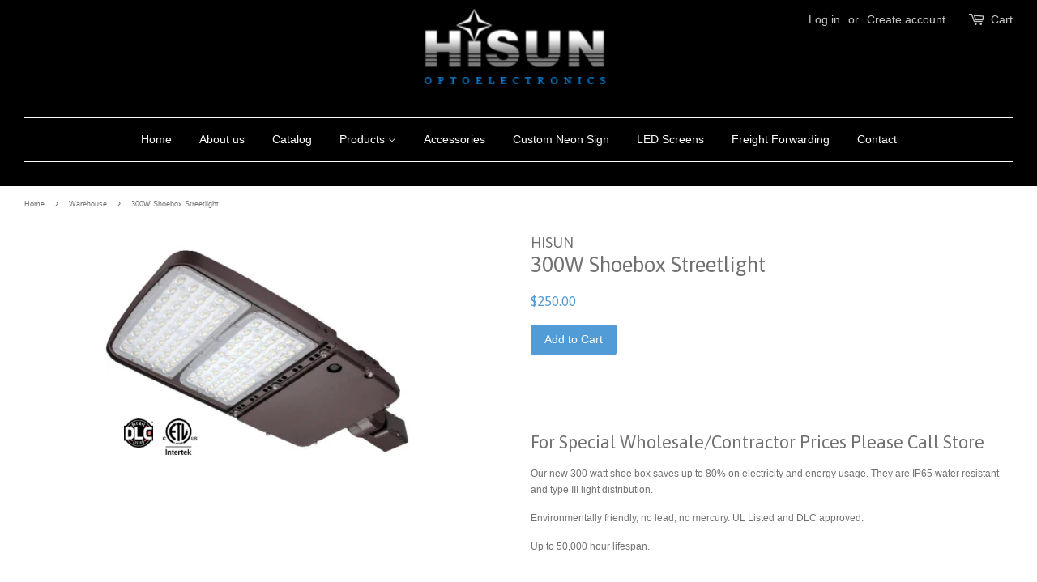

--- FILE ---
content_type: text/html; charset=utf-8
request_url: https://hisunoptoled.com/collections/warehouse/products/300w-shoebox-streetlight
body_size: 15671
content:
<!doctype html>
<!--[if lt IE 7]><html class="no-js lt-ie9 lt-ie8 lt-ie7" lang="en"> <![endif]-->
<!--[if IE 7]><html class="no-js lt-ie9 lt-ie8" lang="en"> <![endif]-->
<!--[if IE 8]><html class="no-js lt-ie9" lang="en"> <![endif]-->
<!--[if IE 9 ]><html class="ie9 no-js"> <![endif]-->
<!--[if (gt IE 9)|!(IE)]><!--> <html class="no-js"> <!--<![endif]-->
<head>

  <!-- Basic page needs ================================================== -->
  <meta charset="utf-8">
  <meta http-equiv="X-UA-Compatible" content="IE=edge,chrome=1">

  
  <link rel="shortcut icon" href="//hisunoptoled.com/cdn/shop/files/favicon_32x32.png?v=1613173715" type="image/png" />
  

  <!-- Title and description ================================================== -->
  <title>
  300W Shoebox Streetlight &ndash; HISUN
  </title>

  
  <meta name="description" content="  For Special Wholesale/Contractor Prices Please Call Store Our new 300 watt shoe box saves up to 80% on electricity and energy usage. They are IP65 water resistant and type III light distribution.  Environmentally friendly, no lead, no mercury. UL Listed and DLC approved.  Up to 50,000 hour lifespan.  ">
  

  <!-- Social meta ================================================== -->
  

  <meta property="og:type" content="product">
  <meta property="og:title" content="300W Shoebox Streetlight">
  <meta property="og:url" content="https://hisunoptoled.com/products/300w-shoebox-streetlight">
  
  <meta property="og:image" content="http://hisunoptoled.com/cdn/shop/files/ScreenShot2025-01-09at3.48.56PM_grande.png?v=1736455748">
  <meta property="og:image:secure_url" content="https://hisunoptoled.com/cdn/shop/files/ScreenShot2025-01-09at3.48.56PM_grande.png?v=1736455748">
  
  <meta property="og:price:amount" content="250.00">
  <meta property="og:price:currency" content="USD">


  <meta property="og:description" content="  For Special Wholesale/Contractor Prices Please Call Store Our new 300 watt shoe box saves up to 80% on electricity and energy usage. They are IP65 water resistant and type III light distribution.  Environmentally friendly, no lead, no mercury. UL Listed and DLC approved.  Up to 50,000 hour lifespan.  ">

<meta property="og:site_name" content="HISUN">


  <meta name="twitter:card" content="summary">



  <meta name="twitter:title" content="300W Shoebox Streetlight">
  <meta name="twitter:description" content=" 
For Special Wholesale/Contractor Prices Please Call Store
Our new 300 watt shoe box saves up to 80% on electricity and energy usage. They are IP65 water resistant and type III light distribution. 
E">



  <!-- Helpers ================================================== -->
  <link rel="canonical" href="https://hisunoptoled.com/products/300w-shoebox-streetlight">
  <meta name="viewport" content="width=device-width,initial-scale=1">
  <meta name="theme-color" content="#519bd7">

  <!-- CSS ================================================== -->
  <link href="//hisunoptoled.com/cdn/shop/t/4/assets/timber.scss.css?v=161976645354374195301763585909" rel="stylesheet" type="text/css" media="all" />
  <link href="//hisunoptoled.com/cdn/shop/t/4/assets/theme.scss.css?v=178615019730146085071763585909" rel="stylesheet" type="text/css" media="all" />

  

  
    
    
    <link href="//fonts.googleapis.com/css?family=Asap:400" rel="stylesheet" type="text/css" media="all" />
  




  <script>
    window.theme = window.theme || {};

    var theme = {
      strings: {
        zoomClose: "Close (Esc)",
        zoomPrev: "Previous (Left arrow key)",
        zoomNext: "Next (Right arrow key)",
        addressError: "Error looking up that address",
        addressNoResults: "No results for that address",
        addressQueryLimit: "You have exceeded the Google API usage limit. Consider upgrading to a \u003ca href=\"https:\/\/developers.google.com\/maps\/premium\/usage-limits\"\u003ePremium Plan\u003c\/a\u003e.",
        authError: "There was a problem authenticating your Google Maps API Key."
      },
      settings: {
        // Adding some settings to allow the editor to update correctly when they are changed
        themeBgImage: false,
        customBgImage: '',
        enableWideLayout: true,
        typeAccentTransform: false,
        typeAccentSpacing: false,
        baseFontSize: '12px',
        headerBaseFontSize: '26px',
        accentFontSize: '14px'
      },
      variables: {
        mediaQueryMedium: 'screen and (max-width: 768px)',
        bpSmall: false
      },
      moneyFormat: "${{amount}}"
    }

    document.documentElement.className = document.documentElement.className.replace('no-js', 'supports-js');
  </script>

  <!-- Header hook for plugins ================================================== -->
  <script>window.performance && window.performance.mark && window.performance.mark('shopify.content_for_header.start');</script><meta id="shopify-digital-wallet" name="shopify-digital-wallet" content="/14497796/digital_wallets/dialog">
<meta name="shopify-checkout-api-token" content="a896efb92e5c1657ff6b25774b4a783d">
<meta id="in-context-paypal-metadata" data-shop-id="14497796" data-venmo-supported="false" data-environment="production" data-locale="en_US" data-paypal-v4="true" data-currency="USD">
<link rel="alternate" type="application/json+oembed" href="https://hisunoptoled.com/products/300w-shoebox-streetlight.oembed">
<script async="async" src="/checkouts/internal/preloads.js?locale=en-US"></script>
<link rel="preconnect" href="https://shop.app" crossorigin="anonymous">
<script async="async" src="https://shop.app/checkouts/internal/preloads.js?locale=en-US&shop_id=14497796" crossorigin="anonymous"></script>
<script id="apple-pay-shop-capabilities" type="application/json">{"shopId":14497796,"countryCode":"US","currencyCode":"USD","merchantCapabilities":["supports3DS"],"merchantId":"gid:\/\/shopify\/Shop\/14497796","merchantName":"HISUN","requiredBillingContactFields":["postalAddress","email"],"requiredShippingContactFields":["postalAddress","email"],"shippingType":"shipping","supportedNetworks":["visa","masterCard","amex","discover","elo","jcb"],"total":{"type":"pending","label":"HISUN","amount":"1.00"},"shopifyPaymentsEnabled":true,"supportsSubscriptions":true}</script>
<script id="shopify-features" type="application/json">{"accessToken":"a896efb92e5c1657ff6b25774b4a783d","betas":["rich-media-storefront-analytics"],"domain":"hisunoptoled.com","predictiveSearch":true,"shopId":14497796,"locale":"en"}</script>
<script>var Shopify = Shopify || {};
Shopify.shop = "usleda.myshopify.com";
Shopify.locale = "en";
Shopify.currency = {"active":"USD","rate":"1.0"};
Shopify.country = "US";
Shopify.theme = {"name":"Hisun Mock Up","id":180414925,"schema_name":"Minimal","schema_version":"3.5.1","theme_store_id":380,"role":"main"};
Shopify.theme.handle = "null";
Shopify.theme.style = {"id":null,"handle":null};
Shopify.cdnHost = "hisunoptoled.com/cdn";
Shopify.routes = Shopify.routes || {};
Shopify.routes.root = "/";</script>
<script type="module">!function(o){(o.Shopify=o.Shopify||{}).modules=!0}(window);</script>
<script>!function(o){function n(){var o=[];function n(){o.push(Array.prototype.slice.apply(arguments))}return n.q=o,n}var t=o.Shopify=o.Shopify||{};t.loadFeatures=n(),t.autoloadFeatures=n()}(window);</script>
<script>
  window.ShopifyPay = window.ShopifyPay || {};
  window.ShopifyPay.apiHost = "shop.app\/pay";
  window.ShopifyPay.redirectState = null;
</script>
<script id="shop-js-analytics" type="application/json">{"pageType":"product"}</script>
<script defer="defer" async type="module" src="//hisunoptoled.com/cdn/shopifycloud/shop-js/modules/v2/client.init-shop-cart-sync_C5BV16lS.en.esm.js"></script>
<script defer="defer" async type="module" src="//hisunoptoled.com/cdn/shopifycloud/shop-js/modules/v2/chunk.common_CygWptCX.esm.js"></script>
<script type="module">
  await import("//hisunoptoled.com/cdn/shopifycloud/shop-js/modules/v2/client.init-shop-cart-sync_C5BV16lS.en.esm.js");
await import("//hisunoptoled.com/cdn/shopifycloud/shop-js/modules/v2/chunk.common_CygWptCX.esm.js");

  window.Shopify.SignInWithShop?.initShopCartSync?.({"fedCMEnabled":true,"windoidEnabled":true});

</script>
<script>
  window.Shopify = window.Shopify || {};
  if (!window.Shopify.featureAssets) window.Shopify.featureAssets = {};
  window.Shopify.featureAssets['shop-js'] = {"shop-cart-sync":["modules/v2/client.shop-cart-sync_ZFArdW7E.en.esm.js","modules/v2/chunk.common_CygWptCX.esm.js"],"init-fed-cm":["modules/v2/client.init-fed-cm_CmiC4vf6.en.esm.js","modules/v2/chunk.common_CygWptCX.esm.js"],"shop-button":["modules/v2/client.shop-button_tlx5R9nI.en.esm.js","modules/v2/chunk.common_CygWptCX.esm.js"],"shop-cash-offers":["modules/v2/client.shop-cash-offers_DOA2yAJr.en.esm.js","modules/v2/chunk.common_CygWptCX.esm.js","modules/v2/chunk.modal_D71HUcav.esm.js"],"init-windoid":["modules/v2/client.init-windoid_sURxWdc1.en.esm.js","modules/v2/chunk.common_CygWptCX.esm.js"],"shop-toast-manager":["modules/v2/client.shop-toast-manager_ClPi3nE9.en.esm.js","modules/v2/chunk.common_CygWptCX.esm.js"],"init-shop-email-lookup-coordinator":["modules/v2/client.init-shop-email-lookup-coordinator_B8hsDcYM.en.esm.js","modules/v2/chunk.common_CygWptCX.esm.js"],"init-shop-cart-sync":["modules/v2/client.init-shop-cart-sync_C5BV16lS.en.esm.js","modules/v2/chunk.common_CygWptCX.esm.js"],"avatar":["modules/v2/client.avatar_BTnouDA3.en.esm.js"],"pay-button":["modules/v2/client.pay-button_FdsNuTd3.en.esm.js","modules/v2/chunk.common_CygWptCX.esm.js"],"init-customer-accounts":["modules/v2/client.init-customer-accounts_DxDtT_ad.en.esm.js","modules/v2/client.shop-login-button_C5VAVYt1.en.esm.js","modules/v2/chunk.common_CygWptCX.esm.js","modules/v2/chunk.modal_D71HUcav.esm.js"],"init-shop-for-new-customer-accounts":["modules/v2/client.init-shop-for-new-customer-accounts_ChsxoAhi.en.esm.js","modules/v2/client.shop-login-button_C5VAVYt1.en.esm.js","modules/v2/chunk.common_CygWptCX.esm.js","modules/v2/chunk.modal_D71HUcav.esm.js"],"shop-login-button":["modules/v2/client.shop-login-button_C5VAVYt1.en.esm.js","modules/v2/chunk.common_CygWptCX.esm.js","modules/v2/chunk.modal_D71HUcav.esm.js"],"init-customer-accounts-sign-up":["modules/v2/client.init-customer-accounts-sign-up_CPSyQ0Tj.en.esm.js","modules/v2/client.shop-login-button_C5VAVYt1.en.esm.js","modules/v2/chunk.common_CygWptCX.esm.js","modules/v2/chunk.modal_D71HUcav.esm.js"],"shop-follow-button":["modules/v2/client.shop-follow-button_Cva4Ekp9.en.esm.js","modules/v2/chunk.common_CygWptCX.esm.js","modules/v2/chunk.modal_D71HUcav.esm.js"],"checkout-modal":["modules/v2/client.checkout-modal_BPM8l0SH.en.esm.js","modules/v2/chunk.common_CygWptCX.esm.js","modules/v2/chunk.modal_D71HUcav.esm.js"],"lead-capture":["modules/v2/client.lead-capture_Bi8yE_yS.en.esm.js","modules/v2/chunk.common_CygWptCX.esm.js","modules/v2/chunk.modal_D71HUcav.esm.js"],"shop-login":["modules/v2/client.shop-login_D6lNrXab.en.esm.js","modules/v2/chunk.common_CygWptCX.esm.js","modules/v2/chunk.modal_D71HUcav.esm.js"],"payment-terms":["modules/v2/client.payment-terms_CZxnsJam.en.esm.js","modules/v2/chunk.common_CygWptCX.esm.js","modules/v2/chunk.modal_D71HUcav.esm.js"]};
</script>
<script>(function() {
  var isLoaded = false;
  function asyncLoad() {
    if (isLoaded) return;
    isLoaded = true;
    var urls = ["\/\/d1liekpayvooaz.cloudfront.net\/apps\/customizery\/customizery.js?shop=usleda.myshopify.com","https:\/\/chimpstatic.com\/mcjs-connected\/js\/users\/f770ecedd757cc1820d2fe833\/83d48b106093c27c9284647fc.js?shop=usleda.myshopify.com"];
    for (var i = 0; i < urls.length; i++) {
      var s = document.createElement('script');
      s.type = 'text/javascript';
      s.async = true;
      s.src = urls[i];
      var x = document.getElementsByTagName('script')[0];
      x.parentNode.insertBefore(s, x);
    }
  };
  if(window.attachEvent) {
    window.attachEvent('onload', asyncLoad);
  } else {
    window.addEventListener('load', asyncLoad, false);
  }
})();</script>
<script id="__st">var __st={"a":14497796,"offset":-18000,"reqid":"c59479dd-5b2e-41ee-ba50-dbd1d0abf465-1768702215","pageurl":"hisunoptoled.com\/collections\/warehouse\/products\/300w-shoebox-streetlight","u":"ee2ce46e93a6","p":"product","rtyp":"product","rid":290550972429};</script>
<script>window.ShopifyPaypalV4VisibilityTracking = true;</script>
<script id="captcha-bootstrap">!function(){'use strict';const t='contact',e='account',n='new_comment',o=[[t,t],['blogs',n],['comments',n],[t,'customer']],c=[[e,'customer_login'],[e,'guest_login'],[e,'recover_customer_password'],[e,'create_customer']],r=t=>t.map((([t,e])=>`form[action*='/${t}']:not([data-nocaptcha='true']) input[name='form_type'][value='${e}']`)).join(','),a=t=>()=>t?[...document.querySelectorAll(t)].map((t=>t.form)):[];function s(){const t=[...o],e=r(t);return a(e)}const i='password',u='form_key',d=['recaptcha-v3-token','g-recaptcha-response','h-captcha-response',i],f=()=>{try{return window.sessionStorage}catch{return}},m='__shopify_v',_=t=>t.elements[u];function p(t,e,n=!1){try{const o=window.sessionStorage,c=JSON.parse(o.getItem(e)),{data:r}=function(t){const{data:e,action:n}=t;return t[m]||n?{data:e,action:n}:{data:t,action:n}}(c);for(const[e,n]of Object.entries(r))t.elements[e]&&(t.elements[e].value=n);n&&o.removeItem(e)}catch(o){console.error('form repopulation failed',{error:o})}}const l='form_type',E='cptcha';function T(t){t.dataset[E]=!0}const w=window,h=w.document,L='Shopify',v='ce_forms',y='captcha';let A=!1;((t,e)=>{const n=(g='f06e6c50-85a8-45c8-87d0-21a2b65856fe',I='https://cdn.shopify.com/shopifycloud/storefront-forms-hcaptcha/ce_storefront_forms_captcha_hcaptcha.v1.5.2.iife.js',D={infoText:'Protected by hCaptcha',privacyText:'Privacy',termsText:'Terms'},(t,e,n)=>{const o=w[L][v],c=o.bindForm;if(c)return c(t,g,e,D).then(n);var r;o.q.push([[t,g,e,D],n]),r=I,A||(h.body.append(Object.assign(h.createElement('script'),{id:'captcha-provider',async:!0,src:r})),A=!0)});var g,I,D;w[L]=w[L]||{},w[L][v]=w[L][v]||{},w[L][v].q=[],w[L][y]=w[L][y]||{},w[L][y].protect=function(t,e){n(t,void 0,e),T(t)},Object.freeze(w[L][y]),function(t,e,n,w,h,L){const[v,y,A,g]=function(t,e,n){const i=e?o:[],u=t?c:[],d=[...i,...u],f=r(d),m=r(i),_=r(d.filter((([t,e])=>n.includes(e))));return[a(f),a(m),a(_),s()]}(w,h,L),I=t=>{const e=t.target;return e instanceof HTMLFormElement?e:e&&e.form},D=t=>v().includes(t);t.addEventListener('submit',(t=>{const e=I(t);if(!e)return;const n=D(e)&&!e.dataset.hcaptchaBound&&!e.dataset.recaptchaBound,o=_(e),c=g().includes(e)&&(!o||!o.value);(n||c)&&t.preventDefault(),c&&!n&&(function(t){try{if(!f())return;!function(t){const e=f();if(!e)return;const n=_(t);if(!n)return;const o=n.value;o&&e.removeItem(o)}(t);const e=Array.from(Array(32),(()=>Math.random().toString(36)[2])).join('');!function(t,e){_(t)||t.append(Object.assign(document.createElement('input'),{type:'hidden',name:u})),t.elements[u].value=e}(t,e),function(t,e){const n=f();if(!n)return;const o=[...t.querySelectorAll(`input[type='${i}']`)].map((({name:t})=>t)),c=[...d,...o],r={};for(const[a,s]of new FormData(t).entries())c.includes(a)||(r[a]=s);n.setItem(e,JSON.stringify({[m]:1,action:t.action,data:r}))}(t,e)}catch(e){console.error('failed to persist form',e)}}(e),e.submit())}));const S=(t,e)=>{t&&!t.dataset[E]&&(n(t,e.some((e=>e===t))),T(t))};for(const o of['focusin','change'])t.addEventListener(o,(t=>{const e=I(t);D(e)&&S(e,y())}));const B=e.get('form_key'),M=e.get(l),P=B&&M;t.addEventListener('DOMContentLoaded',(()=>{const t=y();if(P)for(const e of t)e.elements[l].value===M&&p(e,B);[...new Set([...A(),...v().filter((t=>'true'===t.dataset.shopifyCaptcha))])].forEach((e=>S(e,t)))}))}(h,new URLSearchParams(w.location.search),n,t,e,['guest_login'])})(!0,!0)}();</script>
<script integrity="sha256-4kQ18oKyAcykRKYeNunJcIwy7WH5gtpwJnB7kiuLZ1E=" data-source-attribution="shopify.loadfeatures" defer="defer" src="//hisunoptoled.com/cdn/shopifycloud/storefront/assets/storefront/load_feature-a0a9edcb.js" crossorigin="anonymous"></script>
<script crossorigin="anonymous" defer="defer" src="//hisunoptoled.com/cdn/shopifycloud/storefront/assets/shopify_pay/storefront-65b4c6d7.js?v=20250812"></script>
<script data-source-attribution="shopify.dynamic_checkout.dynamic.init">var Shopify=Shopify||{};Shopify.PaymentButton=Shopify.PaymentButton||{isStorefrontPortableWallets:!0,init:function(){window.Shopify.PaymentButton.init=function(){};var t=document.createElement("script");t.src="https://hisunoptoled.com/cdn/shopifycloud/portable-wallets/latest/portable-wallets.en.js",t.type="module",document.head.appendChild(t)}};
</script>
<script data-source-attribution="shopify.dynamic_checkout.buyer_consent">
  function portableWalletsHideBuyerConsent(e){var t=document.getElementById("shopify-buyer-consent"),n=document.getElementById("shopify-subscription-policy-button");t&&n&&(t.classList.add("hidden"),t.setAttribute("aria-hidden","true"),n.removeEventListener("click",e))}function portableWalletsShowBuyerConsent(e){var t=document.getElementById("shopify-buyer-consent"),n=document.getElementById("shopify-subscription-policy-button");t&&n&&(t.classList.remove("hidden"),t.removeAttribute("aria-hidden"),n.addEventListener("click",e))}window.Shopify?.PaymentButton&&(window.Shopify.PaymentButton.hideBuyerConsent=portableWalletsHideBuyerConsent,window.Shopify.PaymentButton.showBuyerConsent=portableWalletsShowBuyerConsent);
</script>
<script data-source-attribution="shopify.dynamic_checkout.cart.bootstrap">document.addEventListener("DOMContentLoaded",(function(){function t(){return document.querySelector("shopify-accelerated-checkout-cart, shopify-accelerated-checkout")}if(t())Shopify.PaymentButton.init();else{new MutationObserver((function(e,n){t()&&(Shopify.PaymentButton.init(),n.disconnect())})).observe(document.body,{childList:!0,subtree:!0})}}));
</script>
<link id="shopify-accelerated-checkout-styles" rel="stylesheet" media="screen" href="https://hisunoptoled.com/cdn/shopifycloud/portable-wallets/latest/accelerated-checkout-backwards-compat.css" crossorigin="anonymous">
<style id="shopify-accelerated-checkout-cart">
        #shopify-buyer-consent {
  margin-top: 1em;
  display: inline-block;
  width: 100%;
}

#shopify-buyer-consent.hidden {
  display: none;
}

#shopify-subscription-policy-button {
  background: none;
  border: none;
  padding: 0;
  text-decoration: underline;
  font-size: inherit;
  cursor: pointer;
}

#shopify-subscription-policy-button::before {
  box-shadow: none;
}

      </style>

<script>window.performance && window.performance.mark && window.performance.mark('shopify.content_for_header.end');</script>

  

<!--[if lt IE 9]>
<script src="//cdnjs.cloudflare.com/ajax/libs/html5shiv/3.7.2/html5shiv.min.js" type="text/javascript"></script>
<link href="//hisunoptoled.com/cdn/shop/t/4/assets/respond-proxy.html" id="respond-proxy" rel="respond-proxy" />
<link href="//hisunoptoled.com/search?q=c56e1246257cb67e8135c375a5762709" id="respond-redirect" rel="respond-redirect" />
<script src="//hisunoptoled.com/search?q=c56e1246257cb67e8135c375a5762709" type="text/javascript"></script>
<![endif]-->


  <script src="//ajax.googleapis.com/ajax/libs/jquery/2.2.3/jquery.min.js" type="text/javascript"></script>

  <!--[if (gt IE 9)|!(IE)]><!--><script src="//hisunoptoled.com/cdn/shop/t/4/assets/lazysizes.min.js?v=177476512571513845041504903570" async="async"></script><!--<![endif]-->
  <!--[if lte IE 9]><script src="//hisunoptoled.com/cdn/shop/t/4/assets/lazysizes.min.js?v=177476512571513845041504903570"></script><![endif]-->

  
  

<link href="https://monorail-edge.shopifysvc.com" rel="dns-prefetch">
<script>(function(){if ("sendBeacon" in navigator && "performance" in window) {try {var session_token_from_headers = performance.getEntriesByType('navigation')[0].serverTiming.find(x => x.name == '_s').description;} catch {var session_token_from_headers = undefined;}var session_cookie_matches = document.cookie.match(/_shopify_s=([^;]*)/);var session_token_from_cookie = session_cookie_matches && session_cookie_matches.length === 2 ? session_cookie_matches[1] : "";var session_token = session_token_from_headers || session_token_from_cookie || "";function handle_abandonment_event(e) {var entries = performance.getEntries().filter(function(entry) {return /monorail-edge.shopifysvc.com/.test(entry.name);});if (!window.abandonment_tracked && entries.length === 0) {window.abandonment_tracked = true;var currentMs = Date.now();var navigation_start = performance.timing.navigationStart;var payload = {shop_id: 14497796,url: window.location.href,navigation_start,duration: currentMs - navigation_start,session_token,page_type: "product"};window.navigator.sendBeacon("https://monorail-edge.shopifysvc.com/v1/produce", JSON.stringify({schema_id: "online_store_buyer_site_abandonment/1.1",payload: payload,metadata: {event_created_at_ms: currentMs,event_sent_at_ms: currentMs}}));}}window.addEventListener('pagehide', handle_abandonment_event);}}());</script>
<script id="web-pixels-manager-setup">(function e(e,d,r,n,o){if(void 0===o&&(o={}),!Boolean(null===(a=null===(i=window.Shopify)||void 0===i?void 0:i.analytics)||void 0===a?void 0:a.replayQueue)){var i,a;window.Shopify=window.Shopify||{};var t=window.Shopify;t.analytics=t.analytics||{};var s=t.analytics;s.replayQueue=[],s.publish=function(e,d,r){return s.replayQueue.push([e,d,r]),!0};try{self.performance.mark("wpm:start")}catch(e){}var l=function(){var e={modern:/Edge?\/(1{2}[4-9]|1[2-9]\d|[2-9]\d{2}|\d{4,})\.\d+(\.\d+|)|Firefox\/(1{2}[4-9]|1[2-9]\d|[2-9]\d{2}|\d{4,})\.\d+(\.\d+|)|Chrom(ium|e)\/(9{2}|\d{3,})\.\d+(\.\d+|)|(Maci|X1{2}).+ Version\/(15\.\d+|(1[6-9]|[2-9]\d|\d{3,})\.\d+)([,.]\d+|)( \(\w+\)|)( Mobile\/\w+|) Safari\/|Chrome.+OPR\/(9{2}|\d{3,})\.\d+\.\d+|(CPU[ +]OS|iPhone[ +]OS|CPU[ +]iPhone|CPU IPhone OS|CPU iPad OS)[ +]+(15[._]\d+|(1[6-9]|[2-9]\d|\d{3,})[._]\d+)([._]\d+|)|Android:?[ /-](13[3-9]|1[4-9]\d|[2-9]\d{2}|\d{4,})(\.\d+|)(\.\d+|)|Android.+Firefox\/(13[5-9]|1[4-9]\d|[2-9]\d{2}|\d{4,})\.\d+(\.\d+|)|Android.+Chrom(ium|e)\/(13[3-9]|1[4-9]\d|[2-9]\d{2}|\d{4,})\.\d+(\.\d+|)|SamsungBrowser\/([2-9]\d|\d{3,})\.\d+/,legacy:/Edge?\/(1[6-9]|[2-9]\d|\d{3,})\.\d+(\.\d+|)|Firefox\/(5[4-9]|[6-9]\d|\d{3,})\.\d+(\.\d+|)|Chrom(ium|e)\/(5[1-9]|[6-9]\d|\d{3,})\.\d+(\.\d+|)([\d.]+$|.*Safari\/(?![\d.]+ Edge\/[\d.]+$))|(Maci|X1{2}).+ Version\/(10\.\d+|(1[1-9]|[2-9]\d|\d{3,})\.\d+)([,.]\d+|)( \(\w+\)|)( Mobile\/\w+|) Safari\/|Chrome.+OPR\/(3[89]|[4-9]\d|\d{3,})\.\d+\.\d+|(CPU[ +]OS|iPhone[ +]OS|CPU[ +]iPhone|CPU IPhone OS|CPU iPad OS)[ +]+(10[._]\d+|(1[1-9]|[2-9]\d|\d{3,})[._]\d+)([._]\d+|)|Android:?[ /-](13[3-9]|1[4-9]\d|[2-9]\d{2}|\d{4,})(\.\d+|)(\.\d+|)|Mobile Safari.+OPR\/([89]\d|\d{3,})\.\d+\.\d+|Android.+Firefox\/(13[5-9]|1[4-9]\d|[2-9]\d{2}|\d{4,})\.\d+(\.\d+|)|Android.+Chrom(ium|e)\/(13[3-9]|1[4-9]\d|[2-9]\d{2}|\d{4,})\.\d+(\.\d+|)|Android.+(UC? ?Browser|UCWEB|U3)[ /]?(15\.([5-9]|\d{2,})|(1[6-9]|[2-9]\d|\d{3,})\.\d+)\.\d+|SamsungBrowser\/(5\.\d+|([6-9]|\d{2,})\.\d+)|Android.+MQ{2}Browser\/(14(\.(9|\d{2,})|)|(1[5-9]|[2-9]\d|\d{3,})(\.\d+|))(\.\d+|)|K[Aa][Ii]OS\/(3\.\d+|([4-9]|\d{2,})\.\d+)(\.\d+|)/},d=e.modern,r=e.legacy,n=navigator.userAgent;return n.match(d)?"modern":n.match(r)?"legacy":"unknown"}(),u="modern"===l?"modern":"legacy",c=(null!=n?n:{modern:"",legacy:""})[u],f=function(e){return[e.baseUrl,"/wpm","/b",e.hashVersion,"modern"===e.buildTarget?"m":"l",".js"].join("")}({baseUrl:d,hashVersion:r,buildTarget:u}),m=function(e){var d=e.version,r=e.bundleTarget,n=e.surface,o=e.pageUrl,i=e.monorailEndpoint;return{emit:function(e){var a=e.status,t=e.errorMsg,s=(new Date).getTime(),l=JSON.stringify({metadata:{event_sent_at_ms:s},events:[{schema_id:"web_pixels_manager_load/3.1",payload:{version:d,bundle_target:r,page_url:o,status:a,surface:n,error_msg:t},metadata:{event_created_at_ms:s}}]});if(!i)return console&&console.warn&&console.warn("[Web Pixels Manager] No Monorail endpoint provided, skipping logging."),!1;try{return self.navigator.sendBeacon.bind(self.navigator)(i,l)}catch(e){}var u=new XMLHttpRequest;try{return u.open("POST",i,!0),u.setRequestHeader("Content-Type","text/plain"),u.send(l),!0}catch(e){return console&&console.warn&&console.warn("[Web Pixels Manager] Got an unhandled error while logging to Monorail."),!1}}}}({version:r,bundleTarget:l,surface:e.surface,pageUrl:self.location.href,monorailEndpoint:e.monorailEndpoint});try{o.browserTarget=l,function(e){var d=e.src,r=e.async,n=void 0===r||r,o=e.onload,i=e.onerror,a=e.sri,t=e.scriptDataAttributes,s=void 0===t?{}:t,l=document.createElement("script"),u=document.querySelector("head"),c=document.querySelector("body");if(l.async=n,l.src=d,a&&(l.integrity=a,l.crossOrigin="anonymous"),s)for(var f in s)if(Object.prototype.hasOwnProperty.call(s,f))try{l.dataset[f]=s[f]}catch(e){}if(o&&l.addEventListener("load",o),i&&l.addEventListener("error",i),u)u.appendChild(l);else{if(!c)throw new Error("Did not find a head or body element to append the script");c.appendChild(l)}}({src:f,async:!0,onload:function(){if(!function(){var e,d;return Boolean(null===(d=null===(e=window.Shopify)||void 0===e?void 0:e.analytics)||void 0===d?void 0:d.initialized)}()){var d=window.webPixelsManager.init(e)||void 0;if(d){var r=window.Shopify.analytics;r.replayQueue.forEach((function(e){var r=e[0],n=e[1],o=e[2];d.publishCustomEvent(r,n,o)})),r.replayQueue=[],r.publish=d.publishCustomEvent,r.visitor=d.visitor,r.initialized=!0}}},onerror:function(){return m.emit({status:"failed",errorMsg:"".concat(f," has failed to load")})},sri:function(e){var d=/^sha384-[A-Za-z0-9+/=]+$/;return"string"==typeof e&&d.test(e)}(c)?c:"",scriptDataAttributes:o}),m.emit({status:"loading"})}catch(e){m.emit({status:"failed",errorMsg:(null==e?void 0:e.message)||"Unknown error"})}}})({shopId: 14497796,storefrontBaseUrl: "https://hisunoptoled.com",extensionsBaseUrl: "https://extensions.shopifycdn.com/cdn/shopifycloud/web-pixels-manager",monorailEndpoint: "https://monorail-edge.shopifysvc.com/unstable/produce_batch",surface: "storefront-renderer",enabledBetaFlags: ["2dca8a86"],webPixelsConfigList: [{"id":"46465135","eventPayloadVersion":"v1","runtimeContext":"LAX","scriptVersion":"1","type":"CUSTOM","privacyPurposes":["MARKETING"],"name":"Meta pixel (migrated)"},{"id":"shopify-app-pixel","configuration":"{}","eventPayloadVersion":"v1","runtimeContext":"STRICT","scriptVersion":"0450","apiClientId":"shopify-pixel","type":"APP","privacyPurposes":["ANALYTICS","MARKETING"]},{"id":"shopify-custom-pixel","eventPayloadVersion":"v1","runtimeContext":"LAX","scriptVersion":"0450","apiClientId":"shopify-pixel","type":"CUSTOM","privacyPurposes":["ANALYTICS","MARKETING"]}],isMerchantRequest: false,initData: {"shop":{"name":"HISUN","paymentSettings":{"currencyCode":"USD"},"myshopifyDomain":"usleda.myshopify.com","countryCode":"US","storefrontUrl":"https:\/\/hisunoptoled.com"},"customer":null,"cart":null,"checkout":null,"productVariants":[{"price":{"amount":250.0,"currencyCode":"USD"},"product":{"title":"300W Shoebox Streetlight","vendor":"HISUN","id":"290550972429","untranslatedTitle":"300W Shoebox Streetlight","url":"\/products\/300w-shoebox-streetlight","type":""},"id":"3051548737549","image":{"src":"\/\/hisunoptoled.com\/cdn\/shop\/files\/ScreenShot2025-01-09at3.48.56PM.png?v=1736455748"},"sku":"","title":"Default Title","untranslatedTitle":"Default Title"}],"purchasingCompany":null},},"https://hisunoptoled.com/cdn","fcfee988w5aeb613cpc8e4bc33m6693e112",{"modern":"","legacy":""},{"shopId":"14497796","storefrontBaseUrl":"https:\/\/hisunoptoled.com","extensionBaseUrl":"https:\/\/extensions.shopifycdn.com\/cdn\/shopifycloud\/web-pixels-manager","surface":"storefront-renderer","enabledBetaFlags":"[\"2dca8a86\"]","isMerchantRequest":"false","hashVersion":"fcfee988w5aeb613cpc8e4bc33m6693e112","publish":"custom","events":"[[\"page_viewed\",{}],[\"product_viewed\",{\"productVariant\":{\"price\":{\"amount\":250.0,\"currencyCode\":\"USD\"},\"product\":{\"title\":\"300W Shoebox Streetlight\",\"vendor\":\"HISUN\",\"id\":\"290550972429\",\"untranslatedTitle\":\"300W Shoebox Streetlight\",\"url\":\"\/products\/300w-shoebox-streetlight\",\"type\":\"\"},\"id\":\"3051548737549\",\"image\":{\"src\":\"\/\/hisunoptoled.com\/cdn\/shop\/files\/ScreenShot2025-01-09at3.48.56PM.png?v=1736455748\"},\"sku\":\"\",\"title\":\"Default Title\",\"untranslatedTitle\":\"Default Title\"}}]]"});</script><script>
  window.ShopifyAnalytics = window.ShopifyAnalytics || {};
  window.ShopifyAnalytics.meta = window.ShopifyAnalytics.meta || {};
  window.ShopifyAnalytics.meta.currency = 'USD';
  var meta = {"product":{"id":290550972429,"gid":"gid:\/\/shopify\/Product\/290550972429","vendor":"HISUN","type":"","handle":"300w-shoebox-streetlight","variants":[{"id":3051548737549,"price":25000,"name":"300W Shoebox Streetlight","public_title":null,"sku":""}],"remote":false},"page":{"pageType":"product","resourceType":"product","resourceId":290550972429,"requestId":"c59479dd-5b2e-41ee-ba50-dbd1d0abf465-1768702215"}};
  for (var attr in meta) {
    window.ShopifyAnalytics.meta[attr] = meta[attr];
  }
</script>
<script class="analytics">
  (function () {
    var customDocumentWrite = function(content) {
      var jquery = null;

      if (window.jQuery) {
        jquery = window.jQuery;
      } else if (window.Checkout && window.Checkout.$) {
        jquery = window.Checkout.$;
      }

      if (jquery) {
        jquery('body').append(content);
      }
    };

    var hasLoggedConversion = function(token) {
      if (token) {
        return document.cookie.indexOf('loggedConversion=' + token) !== -1;
      }
      return false;
    }

    var setCookieIfConversion = function(token) {
      if (token) {
        var twoMonthsFromNow = new Date(Date.now());
        twoMonthsFromNow.setMonth(twoMonthsFromNow.getMonth() + 2);

        document.cookie = 'loggedConversion=' + token + '; expires=' + twoMonthsFromNow;
      }
    }

    var trekkie = window.ShopifyAnalytics.lib = window.trekkie = window.trekkie || [];
    if (trekkie.integrations) {
      return;
    }
    trekkie.methods = [
      'identify',
      'page',
      'ready',
      'track',
      'trackForm',
      'trackLink'
    ];
    trekkie.factory = function(method) {
      return function() {
        var args = Array.prototype.slice.call(arguments);
        args.unshift(method);
        trekkie.push(args);
        return trekkie;
      };
    };
    for (var i = 0; i < trekkie.methods.length; i++) {
      var key = trekkie.methods[i];
      trekkie[key] = trekkie.factory(key);
    }
    trekkie.load = function(config) {
      trekkie.config = config || {};
      trekkie.config.initialDocumentCookie = document.cookie;
      var first = document.getElementsByTagName('script')[0];
      var script = document.createElement('script');
      script.type = 'text/javascript';
      script.onerror = function(e) {
        var scriptFallback = document.createElement('script');
        scriptFallback.type = 'text/javascript';
        scriptFallback.onerror = function(error) {
                var Monorail = {
      produce: function produce(monorailDomain, schemaId, payload) {
        var currentMs = new Date().getTime();
        var event = {
          schema_id: schemaId,
          payload: payload,
          metadata: {
            event_created_at_ms: currentMs,
            event_sent_at_ms: currentMs
          }
        };
        return Monorail.sendRequest("https://" + monorailDomain + "/v1/produce", JSON.stringify(event));
      },
      sendRequest: function sendRequest(endpointUrl, payload) {
        // Try the sendBeacon API
        if (window && window.navigator && typeof window.navigator.sendBeacon === 'function' && typeof window.Blob === 'function' && !Monorail.isIos12()) {
          var blobData = new window.Blob([payload], {
            type: 'text/plain'
          });

          if (window.navigator.sendBeacon(endpointUrl, blobData)) {
            return true;
          } // sendBeacon was not successful

        } // XHR beacon

        var xhr = new XMLHttpRequest();

        try {
          xhr.open('POST', endpointUrl);
          xhr.setRequestHeader('Content-Type', 'text/plain');
          xhr.send(payload);
        } catch (e) {
          console.log(e);
        }

        return false;
      },
      isIos12: function isIos12() {
        return window.navigator.userAgent.lastIndexOf('iPhone; CPU iPhone OS 12_') !== -1 || window.navigator.userAgent.lastIndexOf('iPad; CPU OS 12_') !== -1;
      }
    };
    Monorail.produce('monorail-edge.shopifysvc.com',
      'trekkie_storefront_load_errors/1.1',
      {shop_id: 14497796,
      theme_id: 180414925,
      app_name: "storefront",
      context_url: window.location.href,
      source_url: "//hisunoptoled.com/cdn/s/trekkie.storefront.cd680fe47e6c39ca5d5df5f0a32d569bc48c0f27.min.js"});

        };
        scriptFallback.async = true;
        scriptFallback.src = '//hisunoptoled.com/cdn/s/trekkie.storefront.cd680fe47e6c39ca5d5df5f0a32d569bc48c0f27.min.js';
        first.parentNode.insertBefore(scriptFallback, first);
      };
      script.async = true;
      script.src = '//hisunoptoled.com/cdn/s/trekkie.storefront.cd680fe47e6c39ca5d5df5f0a32d569bc48c0f27.min.js';
      first.parentNode.insertBefore(script, first);
    };
    trekkie.load(
      {"Trekkie":{"appName":"storefront","development":false,"defaultAttributes":{"shopId":14497796,"isMerchantRequest":null,"themeId":180414925,"themeCityHash":"9365679978169961013","contentLanguage":"en","currency":"USD","eventMetadataId":"d278ddf6-3edd-4e8e-9169-7fdcd6c0e55f"},"isServerSideCookieWritingEnabled":true,"monorailRegion":"shop_domain","enabledBetaFlags":["65f19447"]},"Session Attribution":{},"S2S":{"facebookCapiEnabled":false,"source":"trekkie-storefront-renderer","apiClientId":580111}}
    );

    var loaded = false;
    trekkie.ready(function() {
      if (loaded) return;
      loaded = true;

      window.ShopifyAnalytics.lib = window.trekkie;

      var originalDocumentWrite = document.write;
      document.write = customDocumentWrite;
      try { window.ShopifyAnalytics.merchantGoogleAnalytics.call(this); } catch(error) {};
      document.write = originalDocumentWrite;

      window.ShopifyAnalytics.lib.page(null,{"pageType":"product","resourceType":"product","resourceId":290550972429,"requestId":"c59479dd-5b2e-41ee-ba50-dbd1d0abf465-1768702215","shopifyEmitted":true});

      var match = window.location.pathname.match(/checkouts\/(.+)\/(thank_you|post_purchase)/)
      var token = match? match[1]: undefined;
      if (!hasLoggedConversion(token)) {
        setCookieIfConversion(token);
        window.ShopifyAnalytics.lib.track("Viewed Product",{"currency":"USD","variantId":3051548737549,"productId":290550972429,"productGid":"gid:\/\/shopify\/Product\/290550972429","name":"300W Shoebox Streetlight","price":"250.00","sku":"","brand":"HISUN","variant":null,"category":"","nonInteraction":true,"remote":false},undefined,undefined,{"shopifyEmitted":true});
      window.ShopifyAnalytics.lib.track("monorail:\/\/trekkie_storefront_viewed_product\/1.1",{"currency":"USD","variantId":3051548737549,"productId":290550972429,"productGid":"gid:\/\/shopify\/Product\/290550972429","name":"300W Shoebox Streetlight","price":"250.00","sku":"","brand":"HISUN","variant":null,"category":"","nonInteraction":true,"remote":false,"referer":"https:\/\/hisunoptoled.com\/collections\/warehouse\/products\/300w-shoebox-streetlight"});
      }
    });


        var eventsListenerScript = document.createElement('script');
        eventsListenerScript.async = true;
        eventsListenerScript.src = "//hisunoptoled.com/cdn/shopifycloud/storefront/assets/shop_events_listener-3da45d37.js";
        document.getElementsByTagName('head')[0].appendChild(eventsListenerScript);

})();</script>
<script
  defer
  src="https://hisunoptoled.com/cdn/shopifycloud/perf-kit/shopify-perf-kit-3.0.4.min.js"
  data-application="storefront-renderer"
  data-shop-id="14497796"
  data-render-region="gcp-us-central1"
  data-page-type="product"
  data-theme-instance-id="180414925"
  data-theme-name="Minimal"
  data-theme-version="3.5.1"
  data-monorail-region="shop_domain"
  data-resource-timing-sampling-rate="10"
  data-shs="true"
  data-shs-beacon="true"
  data-shs-export-with-fetch="true"
  data-shs-logs-sample-rate="1"
  data-shs-beacon-endpoint="https://hisunoptoled.com/api/collect"
></script>
</head>

<body id="300w-shoebox-streetlight" class="template-product" >

  <div id="shopify-section-header" class="shopify-section"><style>
  .logo__image-wrapper {
    max-width: 250px;
  }
  /*================= If logo is above navigation ================== */
  
    .site-nav {
      
        border-top: 1px solid #ffffff;
        border-bottom: 1px solid #ffffff;
      
      margin-top: 30px;
    }

    
      .logo__image-wrapper {
        margin: 0 auto;
      }
    
  

  /*============ If logo is on the same line as navigation ============ */
  


  
</style>

<div data-section-id="header" data-section-type="header-section">
  <div class="header-bar">
    <div class="wrapper medium-down--hide">
      <div class="post-large--display-table">

        

        <div class="header-bar__right post-large--display-table-cell">

          
            <ul class="header-bar__module header-bar__module--list">
              
                <li>
                  <a href="/account/login" id="customer_login_link">Log in</a>
                </li>
                <li>or</li>
                <li>
                  <a href="/account/register" id="customer_register_link">Create account</a>
                </li>
              
            </ul>
          

          <div class="header-bar__module">
            <span class="header-bar__sep" aria-hidden="true"></span>
            <a href="/cart" class="cart-page-link">
              <span class="icon icon-cart header-bar__cart-icon" aria-hidden="true"></span>
            </a>
          </div>

          <div class="header-bar__module">
            <a href="/cart" class="cart-page-link">
              Cart
              <span class="cart-count header-bar__cart-count hidden-count">0</span>
            </a>
          </div>

          

        </div>
      </div>
    </div>

    <div class="wrapper post-large--hide announcement-bar--mobile">
      
    </div>

    <div class="wrapper post-large--hide">
      
        <button type="button" class="mobile-nav-trigger" id="MobileNavTrigger" data-menu-state="close">
          <span class="icon icon-hamburger" aria-hidden="true"></span>
          Menu
        </button>
      
      <a href="/cart" class="cart-page-link mobile-cart-page-link">
        <span class="icon icon-cart header-bar__cart-icon" aria-hidden="true"></span>
        Cart <span class="cart-count hidden-count">0</span>
      </a>
    </div>
    <ul id="MobileNav" class="mobile-nav post-large--hide">
  
  
  
  <li class="mobile-nav__link" aria-haspopup="true">
    
      <a href="/" class="mobile-nav">
        Home
      </a>
    
  </li>
  
  
  <li class="mobile-nav__link" aria-haspopup="true">
    
      <a href="/pages/about-us" class="mobile-nav">
        About us
      </a>
    
  </li>
  
  
  <li class="mobile-nav__link" aria-haspopup="true">
    
      <a href="/pages/catalog" class="mobile-nav">
        Catalog
      </a>
    
  </li>
  
  
  <li class="mobile-nav__link" aria-haspopup="true">
    
      <a href="/collections/home-office-light" class="mobile-nav__sublist-trigger">
        Products
        <span class="icon-fallback-text mobile-nav__sublist-expand">
  <span class="icon icon-plus" aria-hidden="true"></span>
  <span class="fallback-text">+</span>
</span>
<span class="icon-fallback-text mobile-nav__sublist-contract">
  <span class="icon icon-minus" aria-hidden="true"></span>
  <span class="fallback-text">-</span>
</span>

      </a>
      <ul class="mobile-nav__sublist">  
        
          <li class="mobile-nav__sublist-link">
            <a href="/collections/tubes">Tubes</a>
          </li>
        
          <li class="mobile-nav__sublist-link">
            <a href="/collections/led-downlights">LED Downlights</a>
          </li>
        
          <li class="mobile-nav__sublist-link">
            <a href="/collections/retrofit-bulbs">Retrofit</a>
          </li>
        
          <li class="mobile-nav__sublist-link">
            <a href="/collections/led-flat-panels">LED Flat Panels</a>
          </li>
        
          <li class="mobile-nav__sublist-link">
            <a href="/collections/led-strip-light-1">LED Strip Light</a>
          </li>
        
          <li class="mobile-nav__sublist-link">
            <a href="/collections/canopy-lighting">Outdoor</a>
          </li>
        
          <li class="mobile-nav__sublist-link">
            <a href="/collections/warehouse">Warehouse</a>
          </li>
        
          <li class="mobile-nav__sublist-link">
            <a href="/collections/bulbs">Bulbs</a>
          </li>
        
          <li class="mobile-nav__sublist-link">
            <a href="/collections/led-display">LED Display</a>
          </li>
        
          <li class="mobile-nav__sublist-link">
            <a href="/collections/home-decor">Home Decor</a>
          </li>
        
      </ul>
    
  </li>
  
  
  <li class="mobile-nav__link" aria-haspopup="true">
    
      <a href="/collections/lighting-accessories" class="mobile-nav">
        Accessories
      </a>
    
  </li>
  
  
  <li class="mobile-nav__link" aria-haspopup="true">
    
      <a href="/pages/custom-neon-sign-designer" class="mobile-nav">
        Custom Neon Sign
      </a>
    
  </li>
  
  
  <li class="mobile-nav__link" aria-haspopup="true">
    
      <a href="/pages/giant-led-screen-rental" class="mobile-nav">
        LED Screens
      </a>
    
  </li>
  
  
  <li class="mobile-nav__link" aria-haspopup="true">
    
      <a href="/pages/ny-based-freight-forwarder-and-importer" class="mobile-nav">
        Freight Forwarding 
      </a>
    
  </li>
  
  
  <li class="mobile-nav__link" aria-haspopup="true">
    
      <a href="/pages/contacts" class="mobile-nav">
        Contact
      </a>
    
  </li>
  

  
    
      <li class="mobile-nav__link">
        <a href="/account/login" id="customer_login_link">Log in</a>
      </li>
      <li class="mobile-nav__link">
        <a href="/account/register" id="customer_register_link">Create account</a>
      </li>
    
  
  
  <li class="mobile-nav__link">
    
  </li>
  
</ul>

  </div>

  <header class="site-header" role="banner">
    <div class="wrapper">

      
        <div class="grid--full">
          <div class="grid__item">
            
              <div class="h1 site-header__logo" itemscope itemtype="http://schema.org/Organization">
            
              
                <noscript>
                  
                  <div class="logo__image-wrapper">
                    <img src="//hisunoptoled.com/cdn/shop/files/logo_250x.png?v=1613173625" alt="HISUN" />
                  </div>
                </noscript>
                <div class="logo__image-wrapper supports-js">
                  <a href="/" itemprop="url" style="padding-top:42.5%;">
                    
                    <img class="logo__image lazyload"
                         src="//hisunoptoled.com/cdn/shop/files/logo_300x300.png?v=1613173625"
                         data-src="//hisunoptoled.com/cdn/shop/files/logo_{width}x.png?v=1613173625"
                         data-widths="[120, 180, 360, 540, 720, 900, 1080, 1296, 1512, 1728, 1944, 2048]"
                         data-aspectratio="2.3529411764705883"
                         data-sizes="auto"
                         alt="HISUN"
                         itemprop="logo">
                  </a>
                </div>
              
            
              </div>
            
          </div>
        </div>
        <div class="grid--full medium-down--hide">
          <div class="grid__item">
            
<ul class="site-nav" role="navigation" id="AccessibleNav">
  
    
    
    
      <li >
        <a href="/" class="site-nav__link">Home</a>
      </li>
    
  
    
    
    
      <li >
        <a href="/pages/about-us" class="site-nav__link">About us</a>
      </li>
    
  
    
    
    
      <li >
        <a href="/pages/catalog" class="site-nav__link">Catalog</a>
      </li>
    
  
    
    
    
      <li class="site-nav--has-dropdown" aria-haspopup="true">
        <a href="/collections/home-office-light" class="site-nav__link">
          Products
          <span class="icon-fallback-text">
            <span class="icon icon-arrow-down" aria-hidden="true"></span>
          </span>
        </a>
        <ul class="site-nav__dropdown">
          
            <li>
              <a href="/collections/tubes" class="site-nav__link">Tubes</a>
            </li>
          
            <li>
              <a href="/collections/led-downlights" class="site-nav__link">LED Downlights</a>
            </li>
          
            <li>
              <a href="/collections/retrofit-bulbs" class="site-nav__link">Retrofit</a>
            </li>
          
            <li>
              <a href="/collections/led-flat-panels" class="site-nav__link">LED Flat Panels</a>
            </li>
          
            <li>
              <a href="/collections/led-strip-light-1" class="site-nav__link">LED Strip Light</a>
            </li>
          
            <li>
              <a href="/collections/canopy-lighting" class="site-nav__link">Outdoor</a>
            </li>
          
            <li class="site-nav--active">
              <a href="/collections/warehouse" class="site-nav__link">Warehouse</a>
            </li>
          
            <li>
              <a href="/collections/bulbs" class="site-nav__link">Bulbs</a>
            </li>
          
            <li>
              <a href="/collections/led-display" class="site-nav__link">LED Display</a>
            </li>
          
            <li>
              <a href="/collections/home-decor" class="site-nav__link">Home Decor</a>
            </li>
          
        </ul>
      </li>
    
  
    
    
    
      <li >
        <a href="/collections/lighting-accessories" class="site-nav__link">Accessories</a>
      </li>
    
  
    
    
    
      <li >
        <a href="/pages/custom-neon-sign-designer" class="site-nav__link">Custom Neon Sign</a>
      </li>
    
  
    
    
    
      <li >
        <a href="/pages/giant-led-screen-rental" class="site-nav__link">LED Screens</a>
      </li>
    
  
    
    
    
      <li >
        <a href="/pages/ny-based-freight-forwarder-and-importer" class="site-nav__link">Freight Forwarding </a>
      </li>
    
  
    
    
    
      <li >
        <a href="/pages/contacts" class="site-nav__link">Contact</a>
      </li>
    
  
</ul>

          </div>
        </div>
      

    </div>
  </header>
</div>

</div>

  <main class="wrapper main-content" role="main">
    <div class="grid">
        <div class="grid__item">
          

<div id="shopify-section-product-template" class="shopify-section"><div itemscope itemtype="http://schema.org/Product" id="ProductSection" data-section-id="product-template" data-section-type="product-template" data-image-zoom-type="lightbox" data-related-enabled="true" data-show-extra-tab="false" data-extra-tab-content="" data-enable-history-state="true">

  <meta itemprop="url" content="https://hisunoptoled.com/products/300w-shoebox-streetlight">
  <meta itemprop="image" content="//hisunoptoled.com/cdn/shop/files/ScreenShot2025-01-09at3.48.56PM_grande.png?v=1736455748">

  <div class="section-header section-header--breadcrumb">
    

<nav class="breadcrumb" role="navigation" aria-label="breadcrumbs">
  <a href="/" title="Back to the frontpage">Home</a>

  

    
      <span aria-hidden="true" class="breadcrumb__sep">&rsaquo;</span>
      
        
        <a href="/collections/warehouse" title="">Warehouse</a>
      
    
    <span aria-hidden="true" class="breadcrumb__sep">&rsaquo;</span>
    <span>300W Shoebox Streetlight</span>

  
</nav>


  </div>

  <div class="product-single">
    <div class="grid product-single__hero">
      <div class="grid__item post-large--one-half">

        

          <div class="product-single__photos">
            

            
              
              
<style>
  

  #ProductImage-35595748180079 {
    max-width: 409px;
    max-height: 299px;
  }
  #ProductImageWrapper-35595748180079 {
    max-width: 409px;
  }
</style>


              <div id="ProductImageWrapper-35595748180079" class="product-single__image-wrapper supports-js zoom-lightbox" data-image-id="35595748180079">
                <div style="padding-top:73.10513447432763%;">
                  <img id="ProductImage-35595748180079"
                       class="product-single__image lazyload"
                       src="//hisunoptoled.com/cdn/shop/files/ScreenShot2025-01-09at3.48.56PM_300x300.png?v=1736455748"
                       data-src="//hisunoptoled.com/cdn/shop/files/ScreenShot2025-01-09at3.48.56PM_{width}x.png?v=1736455748"
                       data-widths="[180, 370, 540, 740, 900, 1080, 1296, 1512, 1728, 2048]"
                       data-aspectratio="1.3678929765886287"
                       data-sizes="auto"
                       
                       alt="300W Shoebox Streetlight">
                </div>
              </div>
            

            <noscript>
              <img src="//hisunoptoled.com/cdn/shop/files/ScreenShot2025-01-09at3.48.56PM_1024x1024@2x.png?v=1736455748" alt="300W Shoebox Streetlight">
            </noscript>
          </div>

          

        

        
        <ul class="gallery" class="hidden">
          
          <li data-image-id="35595748180079" class="gallery__item" data-mfp-src="//hisunoptoled.com/cdn/shop/files/ScreenShot2025-01-09at3.48.56PM_1024x1024@2x.png?v=1736455748"></li>
          
        </ul>
        

      </div>
      <div class="grid__item post-large--one-half">
        
          <span class="h3" itemprop="brand">HISUN</span>
        
        <h1 itemprop="name">300W Shoebox Streetlight</h1>

        <div itemprop="offers" itemscope itemtype="http://schema.org/Offer">
          

          <meta itemprop="priceCurrency" content="USD">
          <link itemprop="availability" href="http://schema.org/InStock">

          <div class="product-single__prices">
            
              <span id="PriceA11y" class="visually-hidden">Regular price</span>
            
            <span id="ProductPrice" class="product-single__price" itemprop="price" content="250.0">
              $250.00
            </span>

            
          </div>

          <form action="/cart/add" method="post" enctype="multipart/form-data" id="AddToCartForm">
            <select name="id" id="ProductSelect-product-template" class="product-single__variants">
              
                

                  <option  selected="selected"  data-sku="" value="3051548737549">Default Title - $250.00 USD</option>

                
              
            </select>

            <div class="product-single__quantity is-hidden">
              <label for="Quantity">Quantity</label>
              <input type="number" id="Quantity" name="quantity" value="1" min="1" class="quantity-selector">
            </div>

            <button type="submit" name="add" id="AddToCart" class="btn">
              <span id="AddToCartText">Add to Cart</span>
            </button>
          </form>

          
            <div class="product-description rte" itemprop="description">
              <p> </p>
<h2>For Special Wholesale/Contractor Prices Please Call Store</h2>
<p>Our new 300 watt shoe box saves up to 80% on electricity and energy usage. They are IP65 water resistant and type III light distribution. </p>
<p>Environmentally friendly, no lead, no mercury. UL Listed and DLC approved. </p>
<p>Up to 50,000 hour lifespan.</p>
<p> </p>
<p><a href="https://www.dropbox.com/scl/fi/kpoxn98xj6y1dyloq4apm/ST150-ST300-Photocell-CGT.pdf?rlkey=uomx5aojmelt13adlejfsgf3w&amp;st=l9f0xql1&amp;dl=0" target="_blank" rel="noopener"><img alt="" src="https://cdn.shopify.com/s/files/1/1449/7796/files/spec_sheet_a0494c4b-8cd6-4712-bd69-b0760171026f_compact.png?v=1507145603"></a></p>
            </div>
          

          
        </div>

      </div>
    </div>
  </div>

  
    





  <hr class="hr--clear hr--small">
  <div class="section-header section-header--medium">
    <h2 class="h4" class="section-header__title">More from this collection</h2>
  </div>
  <div class="grid-uniform grid-link__container">
    
    
    
      
        
          

          <div class="grid__item post-large--one-quarter medium--one-quarter small--one-half">
            











<div class="">
  <a href="/collections/warehouse/products/2-pack-panel-light-1x4-40w-5000k" class="grid-link">
    <span class="grid-link__image grid-link__image--product">
      
      
      <span class="grid-link__image-centered">
        
          
            
            
<style>
  

  #ProductImage-668888825869 {
    max-width: 300px;
    max-height: 171.8181818181818px;
  }
  #ProductImageWrapper-668888825869 {
    max-width: 300px;
  }
</style>

            <div id="ProductImageWrapper-668888825869" class="product__img-wrapper supports-js">
              <div style="padding-top:57.27272727272728%;">
                <img id="ProductImage-668888825869"
                     class="product__img lazyload"
                     src="//hisunoptoled.com/cdn/shop/products/1x4_no_pack_300x300.jpg?v=1513119219"
                     data-src="//hisunoptoled.com/cdn/shop/products/1x4_no_pack_{width}x.jpg?v=1513119219"
                     data-widths="[150, 220, 360, 470, 600, 750, 940, 1080, 1296, 1512, 1728, 2048]"
                     data-aspectratio="1.746031746031746"
                     data-sizes="auto"
                     alt="HISUN LED Backlit Panel Light 1x4 40W 5000k">
              </div>
            </div>
          
          <noscript>
            <img src="//hisunoptoled.com/cdn/shop/products/1x4_no_pack_large.jpg?v=1513119219" alt="HISUN LED Backlit Panel Light 1x4 40W 5000k" class="product__img">
          </noscript>
        
      </span>
    </span>
    <p class="grid-link__title">HISUN LED Backlit Panel Light 1x4 40W 5000k</p>
    
    
      <p class="grid-link__meta">
        
        
        
          
            <span class="visually-hidden">Regular price</span>
          
          $49.99
        
      </p>
    
  </a>
</div>

          </div>
        
      
    
      
        
          

          <div class="grid__item post-large--one-quarter medium--one-quarter small--one-half">
            











<div class="">
  <a href="/collections/warehouse/products/70w-led-canopy-light-5000k-5900-lumens-9-5-x-9-5-waterproof-and-outdoor-rated" class="grid-link">
    <span class="grid-link__image grid-link__image--product">
      
      
      <span class="grid-link__image-centered">
        
          
            
            
<style>
  

  #ProductImage-18415528065 {
    max-width: 300px;
    max-height: 266.8px;
  }
  #ProductImageWrapper-18415528065 {
    max-width: 300px;
  }
</style>

            <div id="ProductImageWrapper-18415528065" class="product__img-wrapper supports-js">
              <div style="padding-top:88.93333333333332%;">
                <img id="ProductImage-18415528065"
                     class="product__img lazyload"
                     src="//hisunoptoled.com/cdn/shop/products/123_aad5ce36-1daa-4799-a15a-a9a75070f601_300x300.jpg?v=1476129065"
                     data-src="//hisunoptoled.com/cdn/shop/products/123_aad5ce36-1daa-4799-a15a-a9a75070f601_{width}x.jpg?v=1476129065"
                     data-widths="[150, 220, 360, 470, 600, 750, 940, 1080, 1296, 1512, 1728, 2048]"
                     data-aspectratio="1.1244377811094453"
                     data-sizes="auto"
                     alt="Canopy Light 70W 5000K 5900 Lumens  9.5&quot; x 9.5&quot; Waterproof and Outdoor Rated">
              </div>
            </div>
          
          <noscript>
            <img src="//hisunoptoled.com/cdn/shop/products/123_aad5ce36-1daa-4799-a15a-a9a75070f601_large.jpg?v=1476129065" alt="Canopy Light 70W 5000K 5900 Lumens  9.5&quot; x 9.5&quot; Waterproof and Outdoor Rated" class="product__img">
          </noscript>
        
      </span>
    </span>
    <p class="grid-link__title">Canopy Light 70W 5000K 5900 Lumens  9.5&quot; x 9.5&quot; Waterproof and Outdoor Rated</p>
    
    
      <p class="grid-link__meta">
        
        
        
          
            <span class="visually-hidden">Regular price</span>
          
          $87.00
        
      </p>
    
  </a>
</div>

          </div>
        
      
    
      
        
          

          <div class="grid__item post-large--one-quarter medium--one-quarter small--one-half">
            











<div class="">
  <a href="/collections/warehouse/products/10w-flood-light-sensor-control-waterproof-6500k" class="grid-link">
    <span class="grid-link__image grid-link__image--product">
      
      
      <span class="grid-link__image-centered">
        
          
            
            
<style>
  

  #ProductImage-13556293304431 {
    max-width: 300px;
    max-height: 254.43037974683543px;
  }
  #ProductImageWrapper-13556293304431 {
    max-width: 300px;
  }
</style>

            <div id="ProductImageWrapper-13556293304431" class="product__img-wrapper supports-js">
              <div style="padding-top:84.81012658227849%;">
                <img id="ProductImage-13556293304431"
                     class="product__img lazyload"
                     src="//hisunoptoled.com/cdn/shop/products/f10_pir_300x300.jpg?v=1577490080"
                     data-src="//hisunoptoled.com/cdn/shop/products/f10_pir_{width}x.jpg?v=1577490080"
                     data-widths="[150, 220, 360, 470, 600, 750, 940, 1080, 1296, 1512, 1728, 2048]"
                     data-aspectratio="1.1791044776119404"
                     data-sizes="auto"
                     alt="Flood Light 10W  with PIR Motion Sensor, 6000K, 1100 Lumens">
              </div>
            </div>
          
          <noscript>
            <img src="//hisunoptoled.com/cdn/shop/products/f10_pir_large.jpg?v=1577490080" alt="Flood Light 10W  with PIR Motion Sensor, 6000K, 1100 Lumens" class="product__img">
          </noscript>
        
      </span>
    </span>
    <p class="grid-link__title">Flood Light 10W  with PIR Motion Sensor, 6000K, 1100 Lumens</p>
    
    
      <p class="grid-link__meta">
        
        
        
          
            <span class="visually-hidden">Regular price</span>
          
          $38.00
        
      </p>
    
  </a>
</div>

          </div>
        
      
    
      
        
          

          <div class="grid__item post-large--one-quarter medium--one-quarter small--one-half">
            











<div class="">
  <a href="/collections/warehouse/products/150w-shoebox-streetlight" class="grid-link">
    <span class="grid-link__image grid-link__image--product">
      
      
      <span class="grid-link__image-centered">
        
          
            
            
<style>
  

  #ProductImage-35595723407471 {
    max-width: 300px;
    max-height: 250.53191489361703px;
  }
  #ProductImageWrapper-35595723407471 {
    max-width: 300px;
  }
</style>

            <div id="ProductImageWrapper-35595723407471" class="product__img-wrapper supports-js">
              <div style="padding-top:83.51063829787233%;">
                <img id="ProductImage-35595723407471"
                     class="product__img lazyload"
                     src="//hisunoptoled.com/cdn/shop/files/ScreenShot2025-01-09at3.46.13PM_300x300.png?v=1736455600"
                     data-src="//hisunoptoled.com/cdn/shop/files/ScreenShot2025-01-09at3.46.13PM_{width}x.png?v=1736455600"
                     data-widths="[150, 220, 360, 470, 600, 750, 940, 1080, 1296, 1512, 1728, 2048]"
                     data-aspectratio="1.197452229299363"
                     data-sizes="auto"
                     alt="150W Street Light, 5000K, 19500 Lumens (LN)">
              </div>
            </div>
          
          <noscript>
            <img src="//hisunoptoled.com/cdn/shop/files/ScreenShot2025-01-09at3.46.13PM_large.png?v=1736455600" alt="150W Street Light, 5000K, 19500 Lumens (LN)" class="product__img">
          </noscript>
        
      </span>
    </span>
    <p class="grid-link__title">150W Street Light, 5000K, 19500 Lumens (LN)</p>
    
    
      <p class="grid-link__meta">
        
        
        
          
            <span class="visually-hidden">Regular price</span>
          
          $165.00
        
      </p>
    
  </a>
</div>

          </div>
        
      
    
      
        
      
    
  </div>


  

</div>


  <script type="application/json" id="ProductJson-product-template">
    {"id":290550972429,"title":"300W Shoebox Streetlight","handle":"300w-shoebox-streetlight","description":"\u003cp\u003e \u003c\/p\u003e\n\u003ch2\u003eFor Special Wholesale\/Contractor Prices Please Call Store\u003c\/h2\u003e\n\u003cp\u003eOur new 300 watt shoe box saves up to 80% on electricity and energy usage. They are IP65 water resistant and type III light distribution. \u003c\/p\u003e\n\u003cp\u003eEnvironmentally friendly, no lead, no mercury. UL Listed and DLC approved. \u003c\/p\u003e\n\u003cp\u003eUp to 50,000 hour lifespan.\u003c\/p\u003e\n\u003cp\u003e \u003c\/p\u003e\n\u003cp\u003e\u003ca href=\"https:\/\/www.dropbox.com\/scl\/fi\/kpoxn98xj6y1dyloq4apm\/ST150-ST300-Photocell-CGT.pdf?rlkey=uomx5aojmelt13adlejfsgf3w\u0026amp;st=l9f0xql1\u0026amp;dl=0\" target=\"_blank\" rel=\"noopener\"\u003e\u003cimg alt=\"\" src=\"https:\/\/cdn.shopify.com\/s\/files\/1\/1449\/7796\/files\/spec_sheet_a0494c4b-8cd6-4712-bd69-b0760171026f_compact.png?v=1507145603\"\u003e\u003c\/a\u003e\u003c\/p\u003e","published_at":"2018-01-11T16:41:35-05:00","created_at":"2018-01-11T16:48:57-05:00","vendor":"HISUN","type":"","tags":["CANOPY LIGHTING","COMMERCIAL AND INDUSTRIAL","FLOOD LIGHTS","Outdoor Lighting","UL Listed","warehouse","Waterproof"],"price":25000,"price_min":25000,"price_max":25000,"available":true,"price_varies":false,"compare_at_price":null,"compare_at_price_min":0,"compare_at_price_max":0,"compare_at_price_varies":false,"variants":[{"id":3051548737549,"title":"Default Title","option1":"Default Title","option2":null,"option3":null,"sku":"","requires_shipping":true,"taxable":true,"featured_image":null,"available":true,"name":"300W Shoebox Streetlight","public_title":null,"options":["Default Title"],"price":25000,"weight":18144,"compare_at_price":null,"inventory_quantity":1,"inventory_management":null,"inventory_policy":"deny","barcode":"","requires_selling_plan":false,"selling_plan_allocations":[]}],"images":["\/\/hisunoptoled.com\/cdn\/shop\/files\/ScreenShot2025-01-09at3.48.56PM.png?v=1736455748"],"featured_image":"\/\/hisunoptoled.com\/cdn\/shop\/files\/ScreenShot2025-01-09at3.48.56PM.png?v=1736455748","options":["Title"],"media":[{"alt":null,"id":27932124086383,"position":1,"preview_image":{"aspect_ratio":1.368,"height":299,"width":409,"src":"\/\/hisunoptoled.com\/cdn\/shop\/files\/ScreenShot2025-01-09at3.48.56PM.png?v=1736455748"},"aspect_ratio":1.368,"height":299,"media_type":"image","src":"\/\/hisunoptoled.com\/cdn\/shop\/files\/ScreenShot2025-01-09at3.48.56PM.png?v=1736455748","width":409}],"requires_selling_plan":false,"selling_plan_groups":[],"content":"\u003cp\u003e \u003c\/p\u003e\n\u003ch2\u003eFor Special Wholesale\/Contractor Prices Please Call Store\u003c\/h2\u003e\n\u003cp\u003eOur new 300 watt shoe box saves up to 80% on electricity and energy usage. They are IP65 water resistant and type III light distribution. \u003c\/p\u003e\n\u003cp\u003eEnvironmentally friendly, no lead, no mercury. UL Listed and DLC approved. \u003c\/p\u003e\n\u003cp\u003eUp to 50,000 hour lifespan.\u003c\/p\u003e\n\u003cp\u003e \u003c\/p\u003e\n\u003cp\u003e\u003ca href=\"https:\/\/www.dropbox.com\/scl\/fi\/kpoxn98xj6y1dyloq4apm\/ST150-ST300-Photocell-CGT.pdf?rlkey=uomx5aojmelt13adlejfsgf3w\u0026amp;st=l9f0xql1\u0026amp;dl=0\" target=\"_blank\" rel=\"noopener\"\u003e\u003cimg alt=\"\" src=\"https:\/\/cdn.shopify.com\/s\/files\/1\/1449\/7796\/files\/spec_sheet_a0494c4b-8cd6-4712-bd69-b0760171026f_compact.png?v=1507145603\"\u003e\u003c\/a\u003e\u003c\/p\u003e"}
  </script>



</div>

<script>
  // Override default values of shop.strings for each template.
  // Alternate product templates can change values of
  // add to cart button, sold out, and unavailable states here.
  theme.productStrings = {
    addToCart: "Add to Cart",
    soldOut: "Sold Out",
    unavailable: "Unavailable"
  }
</script>

        </div>
    </div>
  </main>

  <div id="shopify-section-footer" class="shopify-section"><footer class="site-footer small--text-center" role="contentinfo">

<div class="wrapper">

  <div class="grid-uniform">

    

    

    
      
          <div class="grid__item post-large--one-third medium--one-third">
            
            <h3 class="h4">Links</h3>
            
            <ul class="site-footer__links">
              
                <li><a href="https://hisunoptoled.com/pages/customer-service">Warranty</a></li>
              
                <li><a href="https://hisunoptoled.com/pages/shipping-return">Shipping & Return</a></li>
              
                <li><a href="/pages/terms-and-conditions">Terms and Conditions</a></li>
              
                <li><a href="/pages/privacy-policy">Privacy Policy</a></li>
              
                <li><a href="/pages/career">Career</a></li>
              
                <li><a href="/search">Site Map</a></li>
              
            </ul>
          </div>

        
    
      
          <div class="grid__item post-large--one-third medium--one-third">
            <h3 class="h4">Follow Us</h3>
              
              <ul class="inline-list social-icons">
  
  
  
  
  
    <li>
      <a class="icon-fallback-text" href="https://www.instagram.com/hisun_led/?hl=en" title="HISUN on Instagram">
        <span class="icon icon-instagram" aria-hidden="true"></span>
        <span class="fallback-text">Instagram</span>
      </a>
    </li>
  
  
  
  
  
  
  
</ul>

          </div>

        
    
      
          <div class="grid__item post-large--one-third medium--one-third">
            <h3 class="h4">Newsletter</h3>
            <p>Sign up for the latest news, offers and styles</p>
            <div class="form-vertical small--hide">
  <form method="post" action="/contact#contact_form" id="contact_form" accept-charset="UTF-8" class="contact-form"><input type="hidden" name="form_type" value="customer" /><input type="hidden" name="utf8" value="✓" />
    
    
      <input type="hidden" name="contact[tags]" value="newsletter">
      <input type="email" value="" placeholder="Your email" name="contact[email]" id="Email" class="input-group-field" aria-label="Your email" autocorrect="off" autocapitalize="off">
      <input type="submit" class="btn" name="subscribe" id="subscribe" value="Subscribe">
    
  </form>
</div>
<div class="form-vertical post-large--hide large--hide medium--hide">
  <form method="post" action="/contact#contact_form" id="contact_form" accept-charset="UTF-8" class="contact-form"><input type="hidden" name="form_type" value="customer" /><input type="hidden" name="utf8" value="✓" />
    
    
      <input type="hidden" name="contact[tags]" value="newsletter">
      <div class="input-group">
        <input type="email" value="" placeholder="Your email" name="contact[email]" id="Email" class="input-group-field" aria-label="Your email" autocorrect="off" autocapitalize="off">
        <span class="input-group-btn">
          <button type="submit" class="btn" name="commit" id="subscribe">Subscribe</button>
        </span>
      </div>
    
  </form>
</div>

          </div>

      
    
  </div>

  <hr class="hr--small hr--clear">

  <div class="grid">
    <div class="grid__item text-center">
    </div>
  </div>

  
</div>

</footer>


</div>

  
    <script src="//hisunoptoled.com/cdn/shopifycloud/storefront/assets/themes_support/option_selection-b017cd28.js" type="text/javascript"></script>
  

  <script src="//hisunoptoled.com/cdn/shop/t/4/assets/theme.js?v=14258665471596654721504903570" type="text/javascript"></script>

</body>
</html>
